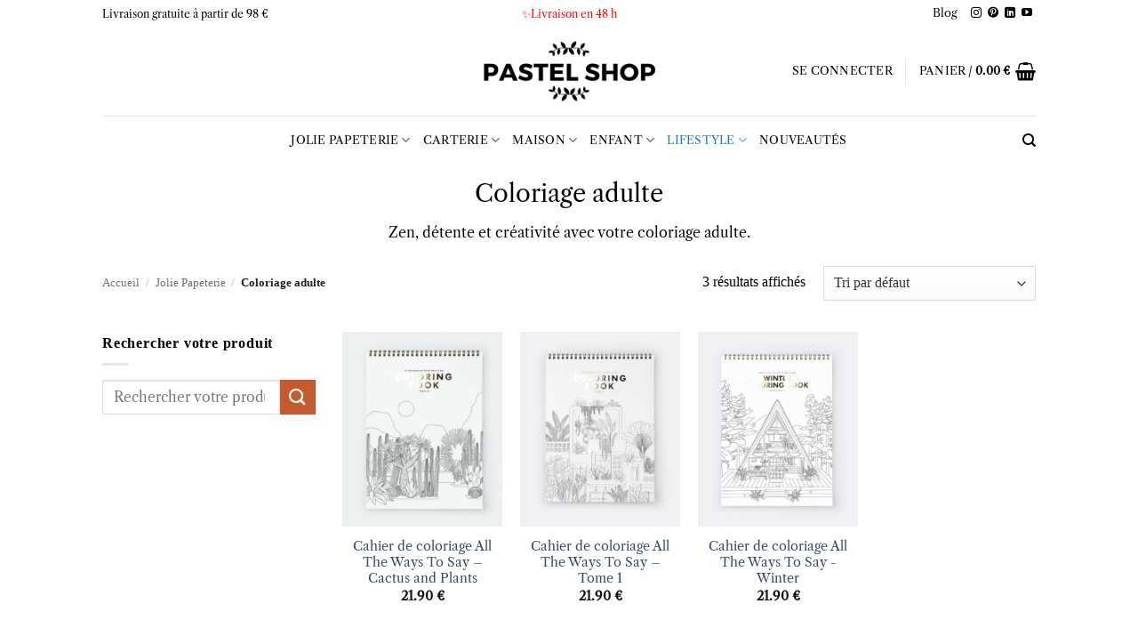

--- FILE ---
content_type: text/css
request_url: https://pastelshop.fr/wp-content/themes/flatsome-child02/style.css
body_size: 68
content:
/*
Theme Name: Flatsome Child02
Theme URI: http://flatsome.uxthemes.com/
Template: flatsome
Author: UX-Themes
Author URI: http://www.uxthemes.com/
Description: Multi-Purpose Responsive WooCommerce Theme
Version: 3.8
Updated: 2018-12-04

img {
aspect-ratio: attr(width) / attr(height);
}
.shipping__list_label {
    color: red;
}

*/
